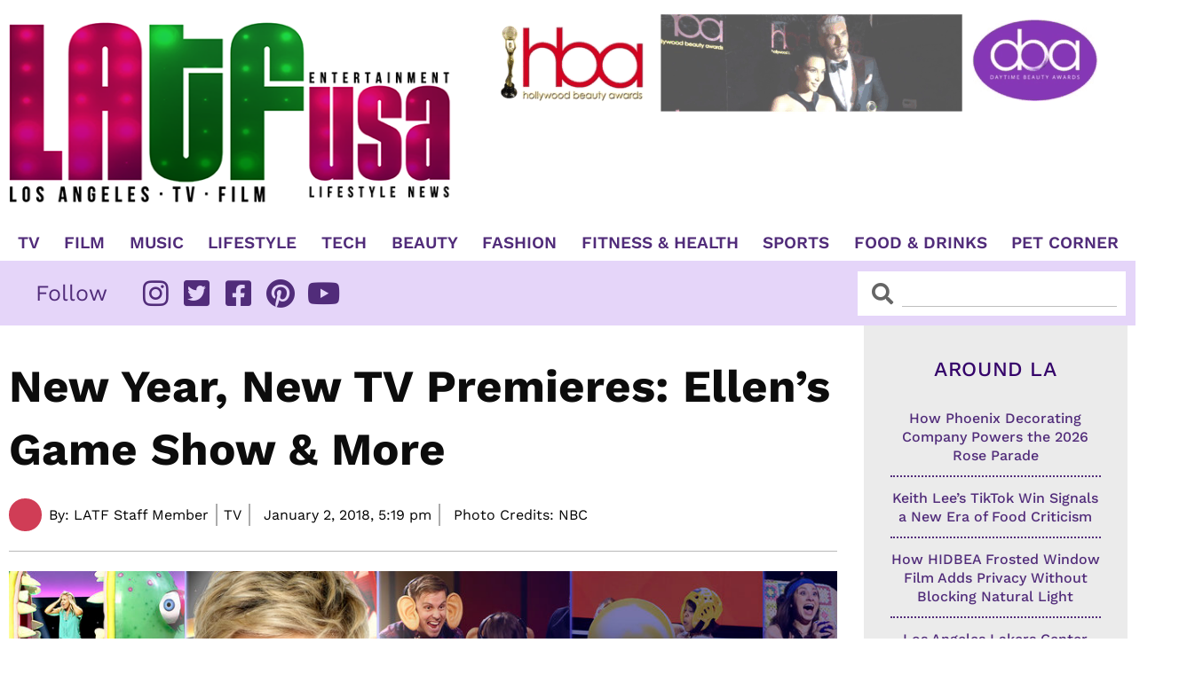

--- FILE ---
content_type: text/css; charset=utf-8
request_url: https://www.latfusa.com/wp-content/uploads/elementor/css/post-96.css?ver=1766492785
body_size: 1470
content:
.elementor-96 .elementor-element.elementor-element-7952ee8:not(.elementor-motion-effects-element-type-background), .elementor-96 .elementor-element.elementor-element-7952ee8 > .elementor-motion-effects-container > .elementor-motion-effects-layer{background-color:#E5D5F9;}.elementor-96 .elementor-element.elementor-element-7952ee8 > .elementor-container{max-width:1360px;}.elementor-96 .elementor-element.elementor-element-7952ee8{transition:background 0.3s, border 0.3s, border-radius 0.3s, box-shadow 0.3s;padding:16px 0px 0px 0px;}.elementor-96 .elementor-element.elementor-element-7952ee8 > .elementor-background-overlay{transition:background 0.3s, border-radius 0.3s, opacity 0.3s;}.elementor-widget-heading .elementor-heading-title{font-family:var( --e-global-typography-primary-font-family ), Sans-serif;font-weight:var( --e-global-typography-primary-font-weight );text-decoration:var( --e-global-typography-primary-text-decoration );color:var( --e-global-color-primary );}.elementor-96 .elementor-element.elementor-element-d7be246 .elementor-heading-title{font-family:"Work Sans", Sans-serif;font-size:33px;font-weight:400;color:#512C7A;}.elementor-widget-text-editor{font-family:var( --e-global-typography-text-font-family ), Sans-serif;font-weight:var( --e-global-typography-text-font-weight );color:var( --e-global-color-text );}.elementor-widget-text-editor.elementor-drop-cap-view-stacked .elementor-drop-cap{background-color:var( --e-global-color-primary );}.elementor-widget-text-editor.elementor-drop-cap-view-framed .elementor-drop-cap, .elementor-widget-text-editor.elementor-drop-cap-view-default .elementor-drop-cap{color:var( --e-global-color-primary );border-color:var( --e-global-color-primary );}.elementor-96 .elementor-element.elementor-element-c7f0517 > .elementor-widget-container{padding:0px 108px 0px 0px;}.elementor-96 .elementor-element.elementor-element-c7f0517{font-family:"Work Sans", Sans-serif;font-size:20px;font-weight:400;line-height:30px;color:#512C7A;}.elementor-96 .elementor-element.elementor-element-0eaa347 .elementor-heading-title{font-family:"Work Sans", Sans-serif;font-size:33px;font-weight:400;color:#512C7A;}.elementor-widget-uael-nav-menu ul.uael-nav-menu .menu-item a.uael-menu-item.elementor-button{background-color:var( --e-global-color-accent );}.elementor-widget-uael-nav-menu ul.uael-nav-menu .menu-item a.uael-menu-item.elementor-button:hover{background-color:var( --e-global-color-accent );}.elementor-widget-uael-nav-menu .menu-item a.uael-menu-item{font-family:var( --e-global-typography-primary-font-family ), Sans-serif;font-weight:var( --e-global-typography-primary-font-weight );text-decoration:var( --e-global-typography-primary-text-decoration );}.elementor-widget-uael-nav-menu .menu-item a.uael-menu-item:not(.elementor-button), .elementor-widget-uael-nav-menu .sub-menu a.uael-sub-menu-item{color:var( --e-global-color-text );}.elementor-widget-uael-nav-menu .menu-item a.uael-menu-item:not(.elementor-button):hover,
								.elementor-widget-uael-nav-menu .sub-menu a.uael-sub-menu-item:hover,
								.elementor-widget-uael-nav-menu .menu-item.current-menu-item a.uael-menu-item:not(.elementor-button),
								.elementor-widget-uael-nav-menu .menu-item a.uael-menu-item.highlighted:not(.elementor-button),
								.elementor-widget-uael-nav-menu .menu-item a.uael-menu-item:not(.elementor-button):focus{color:var( --e-global-color-accent );}.elementor-widget-uael-nav-menu .uael-nav-menu-layout:not(.uael-pointer__framed) .menu-item.parent a.uael-menu-item:before,
								.elementor-widget-uael-nav-menu .uael-nav-menu-layout:not(.uael-pointer__framed) .menu-item.parent a.uael-menu-item:after{background-color:var( --e-global-color-accent );}.elementor-widget-uael-nav-menu .uael-nav-menu-layout:not(.uael-pointer__framed) .menu-item.parent .sub-menu .uael-has-submenu-container a:after{background-color:var( --e-global-color-accent );}.elementor-widget-uael-nav-menu .uael-pointer__framed .menu-item.parent a.uael-menu-item:before,
								.elementor-widget-uael-nav-menu .uael-pointer__framed .menu-item.parent a.uael-menu-item:after{border-color:var( --e-global-color-accent );}.elementor-widget-uael-nav-menu .sub-menu li a.uael-sub-menu-item,
							.elementor-widget-uael-nav-menu nav.uael-dropdown li a.uael-menu-item,
							.elementor-widget-uael-nav-menu nav.uael-dropdown li a.uael-sub-menu-item,
							.elementor-widget-uael-nav-menu nav.uael-dropdown-expandible li a.uael-menu-item{font-family:var( --e-global-typography-accent-font-family ), Sans-serif;font-weight:var( --e-global-typography-accent-font-weight );text-decoration:var( --e-global-typography-accent-text-decoration );}.elementor-widget-uael-nav-menu .uael-nav-menu__toggle .uael-nav-menu-label{color:var( --e-global-color-text );}.elementor-widget-uael-nav-menu .menu-item a.uael-menu-item.elementor-button{font-family:var( --e-global-typography-primary-font-family ), Sans-serif;font-weight:var( --e-global-typography-primary-font-weight );text-decoration:var( --e-global-typography-primary-text-decoration );}.elementor-96 .elementor-element.elementor-element-8ecb98f .menu-item a.uael-menu-item,.elementor-96 .elementor-element.elementor-element-8ecb98f .menu-item a.uael-sub-menu-item{padding-left:0px;padding-right:0px;}.elementor-96 .elementor-element.elementor-element-8ecb98f .menu-item a.uael-menu-item, .elementor-96 .elementor-element.elementor-element-8ecb98f .menu-item a.uael-sub-menu-item{padding-top:4px;padding-bottom:4px;}.elementor-96 .elementor-element.elementor-element-8ecb98f .sub-menu li a.uael-sub-menu-item,
						.elementor-96 .elementor-element.elementor-element-8ecb98f nav.uael-dropdown li a.uael-menu-item,
						.elementor-96 .elementor-element.elementor-element-8ecb98f nav.uael-dropdown li a.uael-sub-menu-item,
						.elementor-96 .elementor-element.elementor-element-8ecb98f nav.uael-dropdown-expandible li a.uael-menu-item,
						.elementor-96 .elementor-element.elementor-element-8ecb98f nav.uael-dropdown-expandible li a.uael-sub-menu-item{padding-left:15px;padding-right:15px;}.elementor-96 .elementor-element.elementor-element-8ecb98f .sub-menu a.uael-sub-menu-item,
						 .elementor-96 .elementor-element.elementor-element-8ecb98f nav.uael-dropdown li a.uael-menu-item,
						 .elementor-96 .elementor-element.elementor-element-8ecb98f nav.uael-dropdown li a.uael-sub-menu-item,
						 .elementor-96 .elementor-element.elementor-element-8ecb98f nav.uael-dropdown-expandible li a.uael-menu-item,
						 .elementor-96 .elementor-element.elementor-element-8ecb98f nav.uael-dropdown-expandible li a.uael-sub-menu-item{padding-top:15px;padding-bottom:15px;}.elementor-96 .elementor-element.elementor-element-8ecb98f .menu-item a.uael-menu-item{font-family:"Work Sans", Sans-serif;font-size:20px;font-weight:400;}.elementor-96 .elementor-element.elementor-element-8ecb98f .menu-item a.uael-menu-item:not(.elementor-button), .elementor-96 .elementor-element.elementor-element-8ecb98f .sub-menu a.uael-sub-menu-item{color:#512C7A;}.elementor-96 .elementor-element.elementor-element-8ecb98f .sub-menu,
								.elementor-96 .elementor-element.elementor-element-8ecb98f nav.uael-dropdown,
								.elementor-96 .elementor-element.elementor-element-8ecb98f .uael-nav-menu nav.uael-dropdown-expandible,
								.elementor-96 .elementor-element.elementor-element-8ecb98f .uael-nav-menu nav.uael-dropdown-expandible .menu-item a.uael-menu-item,
								.elementor-96 .elementor-element.elementor-element-8ecb98f .uael-nav-menu nav.uael-dropdown-expandible .menu-item .sub-menu,
								.elementor-96 .elementor-element.elementor-element-8ecb98f nav.uael-dropdown .menu-item a.uael-menu-item,
								.elementor-96 .elementor-element.elementor-element-8ecb98f nav.uael-dropdown .menu-item a.uael-sub-menu-item{background-color:#fff;}.elementor-96 .elementor-element.elementor-element-8ecb98f .sub-menu li.menu-item:not(:last-child),
						.elementor-96 .elementor-element.elementor-element-8ecb98f nav.uael-dropdown li.menu-item:not(:last-child),
						.elementor-96 .elementor-element.elementor-element-8ecb98f nav.uael-dropdown-expandible li.menu-item:not(:last-child){border-bottom-style:solid;border-bottom-color:#c4c4c4;border-bottom-width:1px;}.elementor-96 .elementor-element.elementor-element-89d2c4f .elementor-heading-title{font-family:"Work Sans", Sans-serif;font-size:33px;font-weight:400;color:#512C7A;}.elementor-96 .elementor-element.elementor-element-52c3950 .menu-item a.uael-menu-item,.elementor-96 .elementor-element.elementor-element-52c3950 .menu-item a.uael-sub-menu-item{padding-left:0px;padding-right:0px;}.elementor-96 .elementor-element.elementor-element-52c3950 .menu-item a.uael-menu-item, .elementor-96 .elementor-element.elementor-element-52c3950 .menu-item a.uael-sub-menu-item{padding-top:4px;padding-bottom:4px;}.elementor-96 .elementor-element.elementor-element-52c3950 .sub-menu li a.uael-sub-menu-item,
						.elementor-96 .elementor-element.elementor-element-52c3950 nav.uael-dropdown li a.uael-menu-item,
						.elementor-96 .elementor-element.elementor-element-52c3950 nav.uael-dropdown li a.uael-sub-menu-item,
						.elementor-96 .elementor-element.elementor-element-52c3950 nav.uael-dropdown-expandible li a.uael-menu-item,
						.elementor-96 .elementor-element.elementor-element-52c3950 nav.uael-dropdown-expandible li a.uael-sub-menu-item{padding-left:15px;padding-right:15px;}.elementor-96 .elementor-element.elementor-element-52c3950 .sub-menu a.uael-sub-menu-item,
						 .elementor-96 .elementor-element.elementor-element-52c3950 nav.uael-dropdown li a.uael-menu-item,
						 .elementor-96 .elementor-element.elementor-element-52c3950 nav.uael-dropdown li a.uael-sub-menu-item,
						 .elementor-96 .elementor-element.elementor-element-52c3950 nav.uael-dropdown-expandible li a.uael-menu-item,
						 .elementor-96 .elementor-element.elementor-element-52c3950 nav.uael-dropdown-expandible li a.uael-sub-menu-item{padding-top:15px;padding-bottom:15px;}.elementor-96 .elementor-element.elementor-element-52c3950 .menu-item a.uael-menu-item{font-family:"Work Sans", Sans-serif;font-size:20px;font-weight:400;}.elementor-96 .elementor-element.elementor-element-52c3950 .menu-item a.uael-menu-item:not(.elementor-button), .elementor-96 .elementor-element.elementor-element-52c3950 .sub-menu a.uael-sub-menu-item{color:#512C7A;}.elementor-96 .elementor-element.elementor-element-52c3950 .sub-menu,
								.elementor-96 .elementor-element.elementor-element-52c3950 nav.uael-dropdown,
								.elementor-96 .elementor-element.elementor-element-52c3950 .uael-nav-menu nav.uael-dropdown-expandible,
								.elementor-96 .elementor-element.elementor-element-52c3950 .uael-nav-menu nav.uael-dropdown-expandible .menu-item a.uael-menu-item,
								.elementor-96 .elementor-element.elementor-element-52c3950 .uael-nav-menu nav.uael-dropdown-expandible .menu-item .sub-menu,
								.elementor-96 .elementor-element.elementor-element-52c3950 nav.uael-dropdown .menu-item a.uael-menu-item,
								.elementor-96 .elementor-element.elementor-element-52c3950 nav.uael-dropdown .menu-item a.uael-sub-menu-item{background-color:#fff;}.elementor-96 .elementor-element.elementor-element-52c3950 .sub-menu li.menu-item:not(:last-child),
						.elementor-96 .elementor-element.elementor-element-52c3950 nav.uael-dropdown li.menu-item:not(:last-child),
						.elementor-96 .elementor-element.elementor-element-52c3950 nav.uael-dropdown-expandible li.menu-item:not(:last-child){border-bottom-style:solid;border-bottom-color:#c4c4c4;border-bottom-width:1px;}.elementor-96 .elementor-element.elementor-element-040728d > .elementor-container > .elementor-column > .elementor-widget-wrap{align-content:center;align-items:center;}.elementor-96 .elementor-element.elementor-element-040728d:not(.elementor-motion-effects-element-type-background), .elementor-96 .elementor-element.elementor-element-040728d > .elementor-motion-effects-container > .elementor-motion-effects-layer{background-color:#E5D5F9;}.elementor-96 .elementor-element.elementor-element-040728d > .elementor-container{max-width:1360px;}.elementor-96 .elementor-element.elementor-element-040728d{transition:background 0.3s, border 0.3s, border-radius 0.3s, box-shadow 0.3s;}.elementor-96 .elementor-element.elementor-element-040728d > .elementor-background-overlay{transition:background 0.3s, border-radius 0.3s, opacity 0.3s;}.elementor-96 .elementor-element.elementor-element-3784b13{font-family:"Work Sans", Sans-serif;font-size:20px;font-weight:400;line-height:28px;color:#512C7A;}.elementor-96 .elementor-element.elementor-element-7286f48{text-align:end;font-family:"Work Sans", Sans-serif;font-size:15px;font-weight:400;line-height:28px;color:#512C7A;}.elementor-theme-builder-content-area{height:400px;}.elementor-location-header:before, .elementor-location-footer:before{content:"";display:table;clear:both;}@media(min-width:768px){.elementor-96 .elementor-element.elementor-element-24b1cc0{width:56.946%;}.elementor-96 .elementor-element.elementor-element-d161a2b{width:23.285%;}.elementor-96 .elementor-element.elementor-element-bc38961{width:19.333%;}}@media(max-width:1024px) and (min-width:768px){.elementor-96 .elementor-element.elementor-element-24b1cc0{width:50%;}.elementor-96 .elementor-element.elementor-element-d161a2b{width:25%;}.elementor-96 .elementor-element.elementor-element-bc38961{width:25%;}}@media(max-width:1024px){.elementor-96 .elementor-element.elementor-element-c7f0517 > .elementor-widget-container{padding:0px 0px 0px 0px;}}@media(max-width:767px){.elementor-96 .elementor-element.elementor-element-3784b13 > .elementor-widget-container{padding:10px 0px 0px 0px;}.elementor-96 .elementor-element.elementor-element-7286f48{text-align:start;}}

--- FILE ---
content_type: text/css; charset=utf-8
request_url: https://www.latfusa.com/wp-content/cache/min/1/wp-content/themes/astra-child/style.css?ver=1766492785
body_size: 657
content:
.ecs-post-loop:nth-child(even) .elementor-widget-wrap.elementor-element-populated{border-right:0px!important}.ecs-post-loop:nth-child(even) .elementor-widget-wrap.elementor-element-populated{padding-right:0px!important}.ecs-post-loop:nth-child(odd) .elementor-widget-wrap.elementor-element-populated{padding-left:0px!important}@media (max-width:480px){.ecs-post-loop .elementor-widget-wrap.elementor-element-populated{border-right:0px!important;padding-right:0px!important;padding-left:0px!important}}@media (min-width:1445px){.featuredimage.elementor-widget.elementor-widget-theme-post-featured-image.elementor-widget-image img{min-height:306px;object-fit:contain}}.ecs-load-more-button a.elementor-button-link.elementor-button{width:100%}a:focus{outline:none!important}.pciwgas-medium-4{width:100%;padding:0 0 15px;border-bottom:1px solid gray;margin-bottom:11px}.pciwgas-img-wrapper{width:112px;height:112px;border-radius:50%;margin-right:14px;float:left;display:inline-block}.pciwgas-cat-wrap{margin:0}.pciwgas-cat-wrap .pciwgas-post-cat-inner{margin-bottom:0}.pciwgas-cat-wrap .pciwgas-img-wrapper img.pciwgas-cat-img{width:112px;height:112px;object-fit:cover;border-radius:50%;box-shadow:2px 3px 8px 0 #888}.pciwgas-cat-wrap .pciwgas-title a{font-size:16px;color:#fff;background:#512c7a;text-transform:uppercase;font-weight:600;padding:3px 5px;vertical-align:middle}.pciwgas-cat-wrap .pciwgas-cat-count{display:none}.pciwgas-description,.pciwgas-cat-wrap .pciwgas-title{text-align:left!important;padding-top:0}.pciwgas-cat-desc{font-family:"Work Sans",Sans-serif;font-weight:700;font-size:16px;color:#000}.pciwgas-medium-4:last-child{display:none}.ast-single-post .entry-content a,.ast-comment-content a:not(.ast-comment-edit-reply-wrap a){text-decoration:none!important}